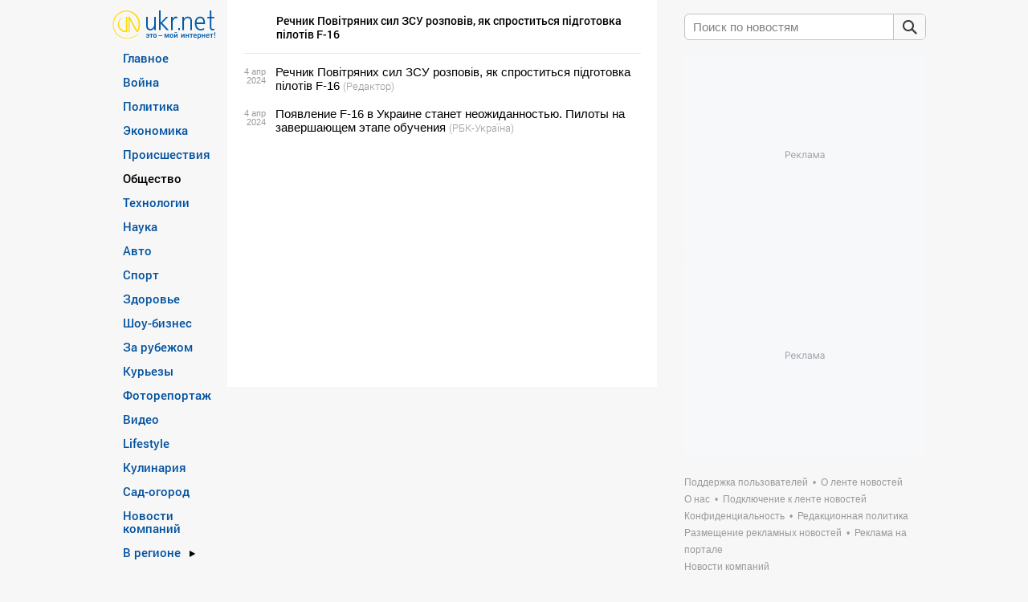

--- FILE ---
content_type: text/html; charset=utf-8
request_url: https://www.google.com/recaptcha/api2/aframe
body_size: 256
content:
<!DOCTYPE HTML><html><head><meta http-equiv="content-type" content="text/html; charset=UTF-8"></head><body><script nonce="P-bCOdbgRO4Fc3OotI_cOw">/** Anti-fraud and anti-abuse applications only. See google.com/recaptcha */ try{var clients={'sodar':'https://pagead2.googlesyndication.com/pagead/sodar?'};window.addEventListener("message",function(a){try{if(a.source===window.parent){var b=JSON.parse(a.data);var c=clients[b['id']];if(c){var d=document.createElement('img');d.src=c+b['params']+'&rc='+(localStorage.getItem("rc::a")?sessionStorage.getItem("rc::b"):"");window.document.body.appendChild(d);sessionStorage.setItem("rc::e",parseInt(sessionStorage.getItem("rc::e")||0)+1);localStorage.setItem("rc::h",'1768738273039');}}}catch(b){}});window.parent.postMessage("_grecaptcha_ready", "*");}catch(b){}</script></body></html>

--- FILE ---
content_type: text/javascript; charset=utf-8;
request_url: https://trafmag.com/bannercode-fed27262.js
body_size: 3884
content:

	var trafmag_div_fed27262 = document.getElementById('trafmag_fed27262');
	if (trafmag_div_fed27262)
	{
		trafmag_div_fed27262.innerHTML = '<div class="rozetka300x250v4_block rozetka" data-logoname="rozetka" style="position: relative;width: 296px;height: 246px; border: 2px solid #db3948;background-color: #fff; overflow:hidden;">\
<a href="https://trafmag.com/letsgo?data=NDM5fDE0MDY5fDEzLjU4LjI0MC45OHw0OTM3NDh8MTc2ODczODI2OXwyMmExMjFjNWVlY2EyNmY0YzQ3NjAyNjRjMGI2NmJkMnw2Mjg=&vid=2409817794557984" target="_blank" rel="nofollow" class="rozetka300x250v4_logo_link" style="background-image:url(https://cs05.trafmag.com/banners/rozetka300x250v4/link_dot.png);">\
<img data-src-tpl="https://cs05.trafmag.com/banners/rozetka300x250v4/__LOGO_NAME___logo.png?rnd=2" border="0" alt="" title="">\
</a>\
<div class="rozetka300x250v4_container">\
<div class="rozetka300x250v4_item" data-track="0" data-adv="27" data-pid="140436483" style="display: none">\
<a href="https://trafmag.com/letsgo?data=NDM5fDE0MDY5fDEzLjU4LjI0MC45OHwxNDA0MzY0ODN8MTc2ODczODI2OXwyMTBhYmNiMmJjOWEzMzI0YzFjZTQzMWZhMWJhZDdmN3w2Mjg=&vid=2409817794557984&pstcnt=8_0" target="_blank" rel="nofollow" title="Купити на rozetka.com.ua Біокаміни у Rozetka Чисте, бездимне та екологічне горіння!" class="tm_link" style="background-image:url(https://cs05.trafmag.com/banners/rozetka300x250v4/link_dot.png);"></a>\
<div class="tm_img">\
<img src="https://cs05.trafmag.com/images/posters/c5fade10a1dd7eb1e788456f519c421e.jpg" border="0" alt="Купити на rozetka.com.ua Біокаміни у Rozetka Чисте, бездимне та екологічне горіння!">\
</div>\
<div class="tm_discount">-0%</div>\
<div class="tm_oldprice"></div>\
<div class="tm_price">від 650 грн.</div>\
<div class="tm_buy">Купити</div>\
<div class="tm_logo">\
<img src="https://cs05.trafmag.com/images/clientlogo/rozetka_logo.png?rnd=1" border="0" />\
</div>\
</div>\
<div class="rozetka300x250v4_item" data-track="0" data-adv="27" data-pid="116748788" style="display: none">\
<a href="https://trafmag.com/letsgo?data=NDM5fDE0MDY5fDEzLjU4LjI0MC45OHwxMTY3NDg3ODh8MTc2ODczODI2OXxiYWU3YzUxOTNjNzhmNzZlMDAyMWM3ZjJiNDhhYTE0N3w2Mjg=&vid=2409817794557984&pstcnt=8_0" target="_blank" rel="nofollow" title="Купити на rozetka.com.ua Оновлені флешки Міцний корпус для надійного збереження даних!" class="tm_link" style="background-image:url(https://cs05.trafmag.com/banners/rozetka300x250v4/link_dot.png);"></a>\
<div class="tm_img">\
<img src="https://cs05.trafmag.com/images/posters/0c9985b2e68652d742a2abd46fbf4e4f.jpg" border="0" alt="Купити на rozetka.com.ua Оновлені флешки Міцний корпус для надійного збереження даних!">\
</div>\
<div class="tm_discount">-0%</div>\
<div class="tm_oldprice"></div>\
<div class="tm_price">від 119 грн.</div>\
<div class="tm_buy">Купити</div>\
<div class="tm_logo">\
<img src="https://cs05.trafmag.com/images/clientlogo/rozetka_logo.png?rnd=1" border="0" />\
</div>\
</div>\
<div class="rozetka300x250v4_item" data-track="0" data-adv="27" data-pid="138204985" style="display: none">\
<a href="https://trafmag.com/letsgo?data=NDM5fDE0MDY5fDEzLjU4LjI0MC45OHwxMzgyMDQ5ODV8MTc2ODczODI2OXxjYTIxNDY5OGFmYTliM2Y3YjdhNjdjZjExOTFjZjg2OHw2Mjg=&vid=2409817794557984&pstcnt=8_0" target="_blank" rel="nofollow" title="Купити на rozetka.com.ua Варіть каву правильно Оригінальні гейзерні кавоварки!" class="tm_link" style="background-image:url(https://cs05.trafmag.com/banners/rozetka300x250v4/link_dot.png);"></a>\
<div class="tm_img">\
<img src="https://cs05.trafmag.com/images/posters/2c4680a12ee0cdf74b5f78be8ba331e4.jpg" border="0" alt="Купити на rozetka.com.ua Варіть каву правильно Оригінальні гейзерні кавоварки!">\
</div>\
<div class="tm_discount">-0%</div>\
<div class="tm_oldprice"></div>\
<div class="tm_price">від 598 грн.</div>\
<div class="tm_buy">Купити</div>\
<div class="tm_logo">\
<img src="https://cs05.trafmag.com/images/clientlogo/rozetka_logo.png?rnd=1" border="0" />\
</div>\
</div>\
<div class="rozetka300x250v4_item" data-track="0" data-adv="27" data-pid="138612740" style="display: none">\
<a href="https://trafmag.com/letsgo?data=NDM5fDE0MDY5fDEzLjU4LjI0MC45OHwxMzg2MTI3NDB8MTc2ODczODI2OXwwYmQzN2FmYzA4ZmIxMGVlMmE4NDc0MzRlN2ZkOTkzMHw2Mjg=&vid=2409817794557984&pstcnt=8_0" target="_blank" rel="nofollow" title="Купити на rozetka.com.ua Зарядні станції для всіх домашніх приладів!" class="tm_link" style="background-image:url(https://cs05.trafmag.com/banners/rozetka300x250v4/link_dot.png);"></a>\
<div class="tm_img">\
<img src="https://cs05.trafmag.com/images/posters/51a12d83f4f01a55dee18cda458a484c.jpg" border="0" alt="Купити на rozetka.com.ua Зарядні станції для всіх домашніх приладів!">\
</div>\
<div class="tm_discount">-0%</div>\
<div class="tm_oldprice"></div>\
<div class="tm_price">від 9 900 грн.</div>\
<div class="tm_buy">Купити</div>\
<div class="tm_logo">\
<img src="https://cs05.trafmag.com/images/clientlogo/rozetka_logo.png?rnd=1" border="0" />\
</div>\
</div>\
<div class="rozetka300x250v4_item" data-track="0" data-adv="27" data-pid="133202143" style="display: none">\
<a href="https://trafmag.com/letsgo?data=NDM5fDE0MDY5fDEzLjU4LjI0MC45OHwxMzMyMDIxNDN8MTc2ODczODI2OXw3MzMzYTNhZWVlM2JlZTQ1MmJmNmE2ZWVhNzJhMTU5ZXw2Mjg=&vid=2409817794557984&pstcnt=8_0" target="_blank" rel="nofollow" title="Купити на rozetka.com.ua Різні види спальних мішків, щоб спати комфортно будь-де!" class="tm_link" style="background-image:url(https://cs05.trafmag.com/banners/rozetka300x250v4/link_dot.png);"></a>\
<div class="tm_img">\
<img src="https://cs05.trafmag.com/images/posters/78896a7ace17047c5b96d81232d7dbd7.jpg" border="0" alt="Купити на rozetka.com.ua Різні види спальних мішків, щоб спати комфортно будь-де!">\
</div>\
<div class="tm_discount">-0%</div>\
<div class="tm_oldprice"></div>\
<div class="tm_price">від 230 грн.</div>\
<div class="tm_buy">Купити</div>\
<div class="tm_logo">\
<img src="https://cs05.trafmag.com/images/clientlogo/rozetka_logo.png?rnd=1" border="0" />\
</div>\
</div>\
<div class="rozetka300x250v4_item" data-track="0" data-adv="27" data-pid="135644810" style="display: none">\
<a href="https://trafmag.com/letsgo?data=NDM5fDE0MDY5fDEzLjU4LjI0MC45OHwxMzU2NDQ4MTB8MTc2ODczODI2OXxkNjc3OTBjMmQ4ZjUzZDhhNzdhOWFkZDZlNjI0ZDM3ZXw2Mjg=&vid=2409817794557984&pstcnt=8_0" target="_blank" rel="nofollow" title="Купити на rozetka.com.ua ДБЖ забезпечать безперебійну роботу всієї техніки!" class="tm_link" style="background-image:url(https://cs05.trafmag.com/banners/rozetka300x250v4/link_dot.png);"></a>\
<div class="tm_img">\
<img src="https://cs05.trafmag.com/images/posters/a6b6ac051fa7e197d39cc50749193498.jpg" border="0" alt="Купити на rozetka.com.ua ДБЖ забезпечать безперебійну роботу всієї техніки!">\
</div>\
<div class="tm_discount">-0%</div>\
<div class="tm_oldprice"></div>\
<div class="tm_price">від 826 грн.</div>\
<div class="tm_buy">Купити</div>\
<div class="tm_logo">\
<img src="https://cs05.trafmag.com/images/clientlogo/rozetka_logo.png?rnd=1" border="0" />\
</div>\
</div>\
<div class="rozetka300x250v4_item" data-track="0" data-adv="27" data-pid="140421345" style="display: none">\
<a href="https://trafmag.com/letsgo?data=NDM5fDE0MDY5fDEzLjU4LjI0MC45OHwxNDA0MjEzNDV8MTc2ODczODI2OXwwNTJiZjA3NWI1ZTI4YWQ0MmEwZTQ2NTBlYjUzMDQ4YXw2Mjg=&vid=2409817794557984&pstcnt=8_0" target="_blank" rel="nofollow" title="Купити на rozetka.com.ua Автономне потужне світло за будь-яких екстрених умов!" class="tm_link" style="background-image:url(https://cs05.trafmag.com/banners/rozetka300x250v4/link_dot.png);"></a>\
<div class="tm_img">\
<img src="https://cs05.trafmag.com/images/posters/719f8a77b881b3605619c50b8dcc9bbb.jpg" border="0" alt="Купити на rozetka.com.ua Автономне потужне світло за будь-яких екстрених умов!">\
</div>\
<div class="tm_discount">-0%</div>\
<div class="tm_oldprice"></div>\
<div class="tm_price">від 86 грн.</div>\
<div class="tm_buy">Купити</div>\
<div class="tm_logo">\
<img src="https://cs05.trafmag.com/images/clientlogo/rozetka_logo.png?rnd=1" border="0" />\
</div>\
</div>\
<div class="rozetka300x250v4_item" data-track="0" data-adv="27" data-pid="142417602" style="display: none">\
<a href="https://trafmag.com/letsgo?data=NDM5fDE0MDY5fDEzLjU4LjI0MC45OHwxNDI0MTc2MDJ8MTc2ODczODI2OXwwNTJlMDgxZDg2MmFiZGYzZjhmZWE4YTI1MmU3YTlhMnw2Mjg=&vid=2409817794557984&pstcnt=8_0" target="_blank" rel="nofollow" title="Купити на rozetka.com.ua Міні-акумулятори Багаторазова енергія для ваших пристроїв!" class="tm_link" style="background-image:url(https://cs05.trafmag.com/banners/rozetka300x250v4/link_dot.png);"></a>\
<div class="tm_img">\
<img src="https://cs05.trafmag.com/images/posters/5b21b6899f0349a95e4bcbd43f51cb8c.jpg" border="0" alt="Купити на rozetka.com.ua Міні-акумулятори Багаторазова енергія для ваших пристроїв!">\
</div>\
<div class="tm_discount">-0%</div>\
<div class="tm_oldprice"></div>\
<div class="tm_price">від 125 грн.</div>\
<div class="tm_buy">Купити</div>\
<div class="tm_logo">\
<img src="https://cs05.trafmag.com/images/clientlogo/rozetka_logo.png?rnd=1" border="0" />\
</div>\
</div>\
</div>\
<a href="#" class="rozetka300x250v4_promo" data-promo-show-after-sec="0" data-promo-show-time-sec="0" target="_blank" rel="nofollow" style="display:none">\
<img data-src="https://cs05.trafmag.com/banners/promo/" border="0" alt="" loading="lazy">\
</a>\
<a href="https://trafmag.com/letsgo?data=NDM5fDE0MDY5fDEzLjU4LjI0MC45OHwxMzc2MTMxNTN8MTc2ODczODI2OXxjZWRjZjY5NjAyODk1YmZlMTdlMjQ3MDc4Nzc2MjllZnw2Mjg=&vid=2409817794557984" class="rozetka300x250v4_promo" data-promo-show-after-sec="180" data-promo-show-time-sec="120" title="Trafmag - ефективний ретаргетинг для інтернет-магазинів" target="_blank" rel="nofollow" style="display:none">\
<img data-src="https://cs05.trafmag.com/banners/rozetka300x250v4/tm_promo2.jpg" border="0" alt="" loading="lazy">\
</a>\
<img src="https://trafmag.com/bstce25fb79a860fc5a608a3397fbe1c217.gif?site_id=1672&informer_id=0&rnd=176873826943017454" width="1" height="1" border="0" style="display:none;">\
</div>\
<link rel="stylesheet" type="text/css" href="https://cs05.trafmag.com/banners/rozetka300x250v4/style.css?rnd=779">\
';

 (function(s){s.src='https://cs05.trafmag.com/banners/rozetka300x250v4/main.js?rnd=781';s.type='text/javascript';s.async=true;document.getElementsByTagName('head')[0].appendChild(s)}(document.createElement('script')));

		

	(function (d, dv, au, pu) {
	var proto = d.location.protocol === 'https:' ? 'https://' : 'https://',
	tmAfScript = tmAfScript || function (src, on_load = null) {
		var p = d.createElement('script');
		p.src = proto + src;
		if (on_load) {
			p.onload = on_load;
		}
		d.head.appendChild(p)
	},
	priceProcess = function (price) {
		price = price.replace(/(<([^>]+)>)/ig, '');
		var replaces = [];
		var words = price.split(' ');
		for (var i=0; i<words.length; i++) {
			var w = words[i].replace(/[0-9]+/g, '');
			if (w.length) {replaces.push(w)}
		}
		replaces = replaces.filter(function (v, i, a) {return a.indexOf(v) === i;}); // unique
		for (var i=0; i<replaces.length; i++) {
			price = price.replaceAll(replaces[i], '<span class="sm">' + replaces[i] + '</span>')
		}
		price=price.replace(/\B(?=(\d{3})+(?!\d))/g, ' ');
		return price;
	};

	var bn_els = document.querySelectorAll('#' + dv + " [class$='_item'][data-track='0']");
	if (!bn_els.length) {
		
		return;
	}

	window.AfLoadAdditionalGoods = function (items) {
		
		if (! items instanceof Array) {
			return;
		}

		for (var i=0; i<Math.min(items.length, bn_els.length); i++) {
			var	d = items[i];
			

			bn_els[i].querySelector('a.tm_link').setAttribute('href', d.url);
			bn_els[i].querySelector('.tm_img img').setAttribute('src', d.img);
			
			var pr = bn_els[i].querySelector('.tm_price');
			if (d.cost) {
				pr.innerHTML = priceProcess(d.cost);
				pr.style.display = '';
			} else {
				pr.style.display = 'none';
			}

			var op = bn_els[i].querySelector('.tm_oldprice');
			if (d.oldprice) {
				op.innerHTML = priceProcess(d.oldprice);
				op.style.display = '';
			} else {
				op.style.display = 'none';
			}

			var ds = bn_els[i].querySelector('.tm_discount');
			if (d.discount) {
				ds.innerHTML = '-' + d.discount + '%';
				ds.style.display = '';
			} else {
				ds.style.display = 'none';
			}

			var tt = d.title + ' ' + d.text;
			var title_el = bn_els[i].querySelector('.tm_title');
			if (title_el) {
				title_el.innerHTML = tt;
			} else {
				bn_els[i].querySelector('a.tm_link').setAttribute('title', tt);
				var img_el = bn_els[i].querySelector('.tm_img img');
				img_el.setAttribute('title', tt);
				img_el.removeAttribute('data-imgs');
			}
		}
	
	}

	tmAfScript(au + '?rnd=' + Math.random(), function () {
	try {
		if (!window.afcounter || window.afcounter === '2409817794557984') {
			
			return;
		}

		tmAfScript(pu + '&vid=' + afcounter);
	} catch (e) {}
	});

})(document, 'trafmag_fed27262', 'afl.rozetka.com.ua/afcnt', 'trafmag.com/bntrdata.js?count=8&bid=14069&bnid=628&sid=1672&i=0&refer=https%3A%2F%2Fsafemore.ukr.net%2Fpframe%2Fdesk_trafmag_sec_27.html&nopids=&rnd=1300&hash=875013a17bc2')
	
	}




--- FILE ---
content_type: application/javascript; charset=utf-8
request_url: https://fundingchoicesmessages.google.com/f/AGSKWxURQMiwcli2OYhkMWbwBa8QArHEFTakiYc7PTdFb5x4NKbjQaqtOa4Vj-2Xd-0vGy2C-h7oY-QYXZTU_Zh85jd4EJDRMVJ0tNRRhU7uImRgnc05uG0UzPxIbGVL02aIYh06lWBBQSOteNae02k2OqfhekGOTeW8vF4aQbKqm251NQQnc8KDHGbmM8sW/_.net/ad2//breakad_/SpotlightAd-/amazon-async-/adiframe9.
body_size: -1291
content:
window['6b2b3cdd-5e20-4126-a577-67289f01c637'] = true;